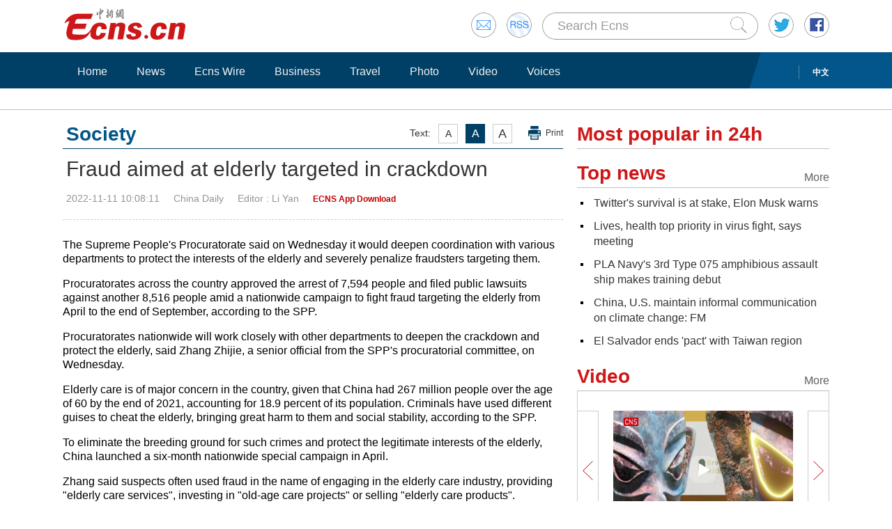

--- FILE ---
content_type: text/html
request_url: https://www.ecns.cn/news/2022-11-11/detail-ihcfsvky7646316.shtml
body_size: 10231
content:
<!DOCTYPE HTML>
<html lang="en-US">

<head>
            <meta charset="utf-8">
        <!--twitter-->
        <meta name="twitter:card" content="summary_large_image">
        <meta name="twitter:site" content="@Echinanews">
        <meta name="twitter:title" content="Fraud aimed at elderly targeted in crackdown">
        <meta name="twitter:description" content="The Supreme People's Procuratorate said on Wednesday it would deepen coordination with various departments to protect the interests of the elderly and severely penalize fraudsters targeting them.">
        <meta name="twitter:image" content="">
        <!--twitter-->
        <title>Fraud aimed at elderly targeted in crackdown</title>
        <link rel="stylesheet" type="text/css" href="/css/master.css" media="all" />
        <link rel="stylesheet" type="text/css" href="/css/layout.css" media="all" />
        <link rel="stylesheet" type="text/css" href="/css/focus.css" media="all" />
        <script type="text/javascript" src="/js/jquery.min.js"></script>
        <script type="text/javascript" src="/js/date.js"></script>
        <!--<script type="text/javascript" src="js/head.js"></script> -->
        <script type="text/javascript" src="//image.cns.com.cn/ecns_editor/static/head1.js"></script>
        <script src="/js/slide.js" type="text/javascript"></script>
        <!--publish at 2022-11-11 11:43:26-->
        <script src="//www.ecns.cn/part/5/86/baidupv.js"></script>
        <script src="//www.chinanews.com/video_test.js"></script>
        <link rel="stylesheet" type="text/css" href="//www.chinanews.com/video_test.css">
</head>
<style>
	#originalpic img{width:100%;}
	.content img{max-width:700px;}
blockquote {
    font: 14px/22px normal helvetica, sans-serif;
    margin-top: 10px;
    margin-bottom: 10px;
    margin-left: 50px;
    padding-left: 15px;
    padding-top: 10px;
    padding-right: 10px;
    padding-bottom: 10px;
    border-left: 0px solid #ccc;
    background-color: #f1f1f1;
}

strong {
    font-weight: bold;
}

.content,
.content p {
    color: #000;
}

a:hover {
    color: #069;
}

#yanse a {
    color: #069;
}

.font14,
.font14 a {
    font-size: 16px;
}

.img_wrapper {
    margin-top: 18px;
}
</style>
<script>
var wap_url = "http://www.ecns.cn/m/news/society/2022-11-11/detail-ihcfsvky7646316.shtml";
var mynum = window.location.search;
var url = window.location.href; //获取当前Url


function GetUrlRelativePath() //获取当前相对路径的方法
　　 {　　　　
    var url = document.location.toString();　　　　
    var arrUrl = url.split("//");

    　　　　
    var start = arrUrl[1].indexOf("/");　　　　
    var relUrl = arrUrl[1].substring(start); //stop省略，截取从start开始到结尾的所有字符

    　　　　
    if (relUrl.indexOf("?") != -1) {　　　　　　
        relUrl = relUrl.split("?")[0];　　　　
    }　　　　
    return relUrl;　　
}
if (mynum == '' && wap_url) {
    var sUserAgent = navigator.userAgent;
    var mobileAgents = ['Windows CE', 'iPod', 'Symbian', 'iPhone', 'BlackBerry', 'Android'];

    if (sUserAgent.indexOf('Android') > -1 && (sUserAgent.indexOf('ERD79') > -1 || sUserAgent.indexOf('MZ60') > -1 || sUserAgent.indexOf('GT-P7') > -1 || sUserAgent.indexOf('SCH-P7') > -1)) {

    } else {

        if (location.href.indexOf('?pc') == -1) {

            for (var i = 0; i < mobileAgents.length; i++) {

                if (sUserAgent.indexOf(mobileAgents[i]) > -1) {

                    url = GetUrlRelativePath(url); //获取当前url的相对路径
                    if (url.indexOf("/m/") == 0) //以/m/开头
                    {
                        //alert(url);
                    } else {
                        /*
                        var reg_fenye=/-p[0-9]*.shtml$/;    
                        if(reg_fenye.test(url))//分页跳转到第一页
                        {
                            url=url.replace(reg_fenye,".shtml");//注意这句，reg_fenye必须单独定义，不能写在""中，否则JavaScript将其当做普通字符串
                        }
                        */
                        url = wap_url;
                        //alert(url);
                        location = url;
                    }
                    break;
                }
            }
        }
    }
    //var ads = [];
}
</script>

<body>
    <div id="navout" style="width: 100%;top: 0;left: 0;z-index: 99999">
        <div class="headertop">
	<div class="floatrgt" id="imghover">
		<span><a href="mailto:en@chinanews.com.cn" rel="mail"><img src="/images/head/mail.gif" alt="" /></a></span>
		<span><a href="/rss/rss.xml" rel="rss"><img src="/images/head/rss.gif" alt="" /></a></span>
        
        <script type="text/javascript"> 
<!--
function submitFun() {
var hotword=document.getElementsByName('q')[0].value;
if (hotword==''){
alert('key word!');
return false;
}else{
 window.open("http://search.ecns.cn/search.do?q="+encodeURIComponent(hotword));
}
}
-->
</script>


		
		<span class="inputbox"><input class="inputwid" type="text" value="Search Ecns" onFocus="if (value =='Search Ecns'){value =''}" onBlur="if (value ==''){value='Search Ecns'}" name="q" id="q" /><a href="#" target="_self" onclick="submitFun()"><input class="search" type="image" src="/images/head/search.gif" alt="" /></a></span>
		
		<span><a href="http://twitter.com/Echinanews" rel="twitter"><img src="/images/head/twitter.gif" alt="" /></a></span>
		<span><a href="https://www.facebook.com/echinanews" rel="facebook"><img src="/images/head/facebook.gif" alt="" /></a></span>
		<!--<span><a href="http://e.weibo.com/EnglishCNS" rel="weibo"><img src="/images/head/weibo.gif" alt="" /></a></span>-->
	</div>
	<a href="/"><img src="/images/head/logo.gif" alt="" /></a>
</div>
        <div class="mainnavbox posr">
            <div class="mainnavins">
                <span class="floatrgt"><span>
    </span> <a href="//www.chinanews.com/">中文</a></span>
                <ul class="mainnav inblock">
                    <li><a href="/">Home</a></li><li><a href="/news/">News</a></li><li><a href="/news/more.d.html?nid=95">Ecns Wire</a></li><li><a href="/news/more.d.html?nid=98">Business</a></li><li><a href="/travel/more.d.html?nid=93">Travel</a></li><li><a href="/photo/pic.d.html?nid=94">Photo</a></li><li><a href="/video/video.d.html?nid=97">Video</a></li><li><a href="/news/more.d.html?nid=112">Voices</a></li>
                </ul>
            </div>
            <div class="rgtbg">RIGHT BG</div>
        </div>
    </div>
    <div class="linebox mart30">LINE</div>
    <div class="bdybox" style="overflow:visible;">
		<div class="bdylft floatlft marr20" style="overflow:visible;">
            <h3 class="itemtit mart20 bitemblue"><div class="textfont"><i>Text:</i><em>A</em><em>A</em><em>A</em><a href="javascript:;" onClick="print()">Print</a></div><span>Society</span></h3>
            <h1 class="contitle" id="contitle"><!--中文稿子链接-->
                Fraud aimed at elderly targeted in crackdown</h1>
			<div class="downinfo dottlne" style="line-height:41px;overflow:visible;">
                <div class="floatrgt bshare-custom icon-little" index="0"><link rel="stylesheet" href="//www.chinanews.com.cn/part/cns_public/122/share.min.css">
<div id="share_1"></div>
<script src="//www.chinanews.com.cn/part/cns_public/123/jquery.share.min.js"></script>
    <script>
		$(function(){
		   $('#share_1').share({sites: ['weibo','wechat','facebook','twitter']});
		})
		
    </script> </div>
                <span>2022-11-11 10:08:11</span><span>China Daily</span><span>
<!--liyan-->Editor  : Li Yan</span><span>
<!--app--><a href="//www.ecns.cn/app/ecns/index.shtml" style="color:#c30000; font-weight:bold; font-size:12px;">ECNS App Download</a><!--app-->
</span></div>
                            <div class="content" id="yanse">
                                            <!--新视频播放器1显示start-->
                         
                                                <!--新视频播放器1显示end-->
                                                                                                                            <!--正文分页开始-->
                                        <p>The Supreme People's Procuratorate said on Wednesday it would deepen coordination with various departments to protect the interests of the elderly and severely penalize fraudsters targeting them.</p>
<p>Procuratorates across the country approved the arrest of 7,594 people and filed public lawsuits against another 8,516 people amid a nationwide campaign to fight fraud targeting the elderly from April to the end of September, according to the SPP.</p>
<p>Procuratorates nationwide will work closely with other departments to deepen the crackdown and protect the elderly, said Zhang Zhijie, a senior official from the SPP's procuratorial committee, on Wednesday.</p>
<p>Elderly care is of major concern in the country, given that China had 267 million people over the age of 60 by the end of 2021, accounting for 18.9 percent of its population. Criminals have used different guises to cheat the elderly, bringing great harm to them and social stability, according to the SPP.</p>
<p>To eliminate the breeding ground for such crimes and protect the legitimate interests of the elderly, China launched a six-month nationwide special campaign in April.</p>
<p>Zhang said suspects often used fraud in the name of engaging in the elderly care industry, providing "elderly care services", investing in "old-age care projects" or selling "elderly care products".</p>
<p>The SPP supervised the handling of several major cases and urged prosecutors to recommend severe punishment for ringleaders of criminal groups and give mandatory leniency to those who only commit minor crimes, voluntarily confess their crimes and actively return illegal gains, he said.</p>
<p>"Local procuratorates also initiated public interest litigation to improve the protection of the personal information of the elderly, against misguiding advertisements for healthcare products, and the protection of pensions and insurance," he added.</p>
<p>Procuratorates have also made full use of public interest litigation, public hearings and procuratorial suggestions to help industries' administrative departments rectify problems, he said.</p>
<p>In one case released by the SPP, fraudsters in Xiamen, Fujian province, colluded with a travel agency to attract elderly tourists with "extremely low-priced tours" during which they were forced to buy shoddy jade products, which were tagged with prices many times higher than the actual purchase price. The activity occurred from December 2020 to June 2021, and involved sums of money reaching about 7 million yuan ($965,000).</p>
<p>The salespeople falsely advertised the popularity of the jewelry and claimed the jade was collectible and will increase in value, and used "special" prices to lure the elderly to buy the products. Those who had no intention to buy or questioned the price and quality of the products were asked to leave the store to ensure the cheating was not interrupted.</p>
<p>In July 2022, the ringleader surnamed Chen was sentenced to 10 years and 4 months in prison for fraud, and was fined 150,000 yuan. Another 20 people involved were sentenced to imprisonment ranging from four years and six months to 11 months.</p>
<p>Zhang Xiaojin, head of the SPP's fourth procuratorial office, said fraud in elderly care mainly focused on illegal fundraising and producing and selling shoddy products. In essence, the frauds are designed according to the needs and concerns of the elderly.</p>
<p>"The fraud groups often cheat seniors with different new concepts, and even use the emotional losses of the elderly who are living alone to carry out fraud," he said.</p>
<p>Zhang Xiaojin said more attention will also be paid to online fraud. Some criminals first infringe on personal information to set targeted traps, then use the internet to launder their illegal gains, he said.</p>
<p>The law on anti-online fraud will take effect in December, and will play a more prominent role in combating fraud against the elderly, he said.</p>                                                                                    <!--正文分页结束-->
                                            <p style="text-align:center;">
                                                <a href="//www.facebook.com/echinanews" target="_blank"><img src="//www.ecns.cn/part/2015/07/2015-07-23/U435P886T30D169F196DT20150723092203.jpg"></a>
                                                <a href="//twitter.com/Echinanews" target="_blank"><img src="//www.ecns.cn/part/2015/07/2015-07-23/U435P886T30D169F203DT20150723092203.jpg"></a>
                                            </p>
                </div>
                <!--旧系统的相关报道start-->
                                 <!--旧系统的相关报道end-->
                <!--新系统的相关报道start-->
                                <!--新系统的相关报道end-->
                <script type="text/javascript" src="/js/article.js"></script>
                <script type="text/javascript" src="/js/newstab.js"></script>
                <script type="text/javascript" src="/js/scroll.js"></script>
                <script type="text/javascript" src="/js/slidecont.js"></script>
                  <div class="overhid">
		<div class="picshowtit mart30"><span class="picbutt"></span><a class="frt" href="/photo/pic.d.html?nid=94">More</a><span>Photo</span></div>
		<div class="picshowins posr" id="picshow01">
			<span class="buttonlft" id="lft01"><img src="/images/bg/lftbutt02.gif" alt="" /></span>
			<div class="wid641 imgctrl" id="ctrl01">
			<div class="contctrl" id="contctrl">
			<ul class="picshowlist inblock">
				<li><a href="http://www.ecns.cn/hd/2022-11-11/detail-ihcfsvky7646653.shtml"><img src="http://image.cns.com.cn/ecns_editor/transform/20221111/bmUP-hcfsvky7646678.jpg" width="190" height="127" alt="Chinese climber Han Zijun awarded Champion for Peace" /></a><h3><a href="http://www.ecns.cn/hd/2022-11-11/detail-ihcfsvky7646653.shtml">Chinese climber Han Zijun awarded Champion for Peace</a></h3></li><li><a href="http://www.ecns.cn/hd/2022-11-11/detail-ihcfsvky7646591.shtml"><img src="http://image.cns.com.cn/ecns_editor/transform/20221111/XbW_-hcfsvky7646642.jpg" width="190" height="127" alt="Guilin suffers from severe drought" /></a><h3><a href="http://www.ecns.cn/hd/2022-11-11/detail-ihcfsvky7646591.shtml">Guilin suffers from severe drought</a></h3></li><li><a href="http://www.ecns.cn/hd/2022-11-11/detail-ihcfsvky7646264.shtml"><img src="http://image.cns.com.cn/ecns_editor/transform/20221111/e8a8-hcfsvky7646271.jpg" width="190" height="127" alt="PLA hospital ship Peace Ark arrives in Indonesia" /></a><h3><a href="http://www.ecns.cn/hd/2022-11-11/detail-ihcfsvky7646264.shtml">PLA hospital ship Peace Ark arrives in Indonesia</a></h3></li><li><a href="http://www.ecns.cn/hd/2022-11-10/detail-ihcfsvky7645550.shtml"><img src="http://image.cns.com.cn/ecns_editor/transform/20221110/tq0g-hcfsvky7645555.jpg" width="190" height="127" alt="Over 70-bln-dollar tentative deals signed at 5th CIIE " /></a><h3><a href="http://www.ecns.cn/hd/2022-11-10/detail-ihcfsvky7645550.shtml">Over 70-bln-dollar tentative deals signed at 5th CIIE </a></h3></li><li><a href="http://www.ecns.cn/hd/2022-11-10/detail-ihcfsvky7645067.shtml"><img src="http://image.cns.com.cn/ecns_editor/transform/20221110/Pgne-hcfsvky7645559.jpg" width="190" height="127" alt="Apricot Valley in Xinjiang welcomes first snow in 2022 winter" /></a><h3><a href="http://www.ecns.cn/hd/2022-11-10/detail-ihcfsvky7645067.shtml">Apricot Valley in Xinjiang welcomes first snow in 2022 winter</a></h3></li><li><a href="http://www.ecns.cn/hd/2022-11-10/detail-ihcfsvky7645392.shtml"><img src="http://image.cns.com.cn/ecns_editor/transform/20221110/4ZdZ-hcfsvky7645451.jpg" width="190" height="127" alt="5th CIIE concludes in Shanghai" /></a><h3><a href="http://www.ecns.cn/hd/2022-11-10/detail-ihcfsvky7645392.shtml">5th CIIE concludes in Shanghai</a></h3></li>			</ul>
			<ul class="picshowlist inblock">
				<li><a href="http://www.ecns.cn/hd/2022-11-10/detail-ihcfsvky7645097.shtml"><img src="http://image.cns.com.cn/ecns_editor/transform/20221110/j-KA-hcfsvky7645128.jpg" width="190" height="127" alt="China's J-16, J-20 fighter jets conduct performance at 14th Airshow in Zhuhai" /></a><h3><a href="http://www.ecns.cn/hd/2022-11-10/detail-ihcfsvky7645097.shtml">China's J-16, J-20 fighter jets conduct performance at 14th Airshow in Zhuhai</a></h3></li><li><a href="http://www.ecns.cn/hd/2022-11-10/detail-ihcfsvky7644626.shtml"><img src="http://image.cns.com.cn/ecns_editor/transform/20221110/wfpD-hcfsvky7644631.jpg" width="190" height="127" alt="China urges developed countries to fulfill their historical responsibilities for climate change" /></a><h3><a href="http://www.ecns.cn/hd/2022-11-10/detail-ihcfsvky7644626.shtml">China urges developed countries to fulfill their historical responsibilities for climate change</a></h3></li><li><a href="http://www.ecns.cn/hd/2022-11-10/detail-ihcfsvky7644602.shtml"><img src="http://image.cns.com.cn/ecns_editor/transform/20221110/1VuI-hcfsvky7644613.jpg" width="190" height="127" alt="World Cup match ball on display at 5th CIIE" /></a><h3><a href="http://www.ecns.cn/hd/2022-11-10/detail-ihcfsvky7644602.shtml">World Cup match ball on display at 5th CIIE</a></h3></li><li><a href="http://www.ecns.cn/hd/2022-11-10/detail-ihcfsvky7644550.shtml"><img src="http://image.cns.com.cn/ecns_editor/transform/20221110/EXHb-hcfsvky7644571.jpg" width="190" height="127" alt="Advanced weapons shine at 14th Airshow China" /></a><h3><a href="http://www.ecns.cn/hd/2022-11-10/detail-ihcfsvky7644550.shtml">Advanced weapons shine at 14th Airshow China</a></h3></li><li><a href="http://www.ecns.cn/hd/2022-11-10/detail-ihcfsvky7644267.shtml"><img src="http://image.cns.com.cn/ecns_editor/transform/20221110/BMHY-hcfsvky7644286.jpg" width="190" height="127" alt="Model of China's space station combination exhibited at 14th Airshow China" /></a><h3><a href="http://www.ecns.cn/hd/2022-11-10/detail-ihcfsvky7644267.shtml">Model of China's space station combination exhibited at 14th Airshow China</a></h3></li><li><a href="http://www.ecns.cn/hd/2022-11-10/detail-ihcfsvky7644270.shtml"><img src="http://image.cns.com.cn/ecns_editor/transform/20221110/AsKq-hcfsvky7644279.jpg" width="190" height="127" alt="Facebook parent company Meta to lay off 11,000 staff" /></a><h3><a href="http://www.ecns.cn/hd/2022-11-10/detail-ihcfsvky7644270.shtml">Facebook parent company Meta to lay off 11,000 staff</a></h3></li>			</ul>
			</div>
			</div>
			<span class="buttonrgt" id="rgt01"><img src="/images/bg/rgtbutt02.gif" alt="" /></span>
		</div>
		<div class="picshowins posr" id="picshow02">
			<span class="buttonlft" id="lft02"><img src="/images/bg/lftbutt02.gif" alt="" /></span>
			<div class="wid641 imgctrl" id="ctrl02">
			<div class="contctrl" id="contctrl">
			<ul class="picshowlist inblock">
				<li><a href="http://www.ecns.cn/hd/2022-11-09/detail-ihcfsvky7643069.shtml"><img src="http://image.cns.com.cn/ecns_editor/transform/20221109/bqnx-hcfsvky7643076.jpg" width="190" height="127" alt="China's Red Eagle Aerobatic Team performs at Airshow China 2022" /></a><h3><a href="http://www.ecns.cn/hd/2022-11-09/detail-ihcfsvky7643069.shtml">China's Red Eagle Aerobatic Team performs at Airshow China 2022</a></h3></li><li><a href="http://www.ecns.cn/hd/2022-11-09/detail-ihcfsvky7643030.shtml"><img src="http://image.cns.com.cn/ecns_editor/transform/20221109/QyzI-hcfsvky7643035.jpg" width="190" height="127" alt="Consumer goods showcased at 5th CIIE" /></a><h3><a href="http://www.ecns.cn/hd/2022-11-09/detail-ihcfsvky7643030.shtml">Consumer goods showcased at 5th CIIE</a></h3></li><li><a href="http://www.ecns.cn/hd/2022-11-09/detail-ihcfsvky7642360.shtml"><img src="http://image.cns.com.cn/ecns_editor/transform/20221109/XcCF-hcfsvky7642365.jpg" width="190" height="127" alt="Large number of relics unearthed in Tang ruins in Xinjiang" /></a><h3><a href="http://www.ecns.cn/hd/2022-11-09/detail-ihcfsvky7642360.shtml">Large number of relics unearthed in Tang ruins in Xinjiang</a></h3></li><li><a href="http://www.ecns.cn/hd/2022-11-09/detail-ihcfsvky7642308.shtml"><img src="http://image.cns.com.cn/ecns_editor/transform/20221109/k0It-hcfsvky7642335.jpg" width="190" height="127" alt="China's Tianzhou-5 cargo craft transported to launch site" /></a><h3><a href="http://www.ecns.cn/hd/2022-11-09/detail-ihcfsvky7642308.shtml">China's Tianzhou-5 cargo craft transported to launch site</a></h3></li><li><a href="http://www.ecns.cn/hd/2022-11-09/detail-ihcfsvky7642321.shtml"><img src="http://image.cns.com.cn/ecns_editor/transform/20221109/QsKh-hcfsvky7642306.jpg" width="190" height="127" alt="There is competition between China and EU, but cooperation far outweighs competition" /></a><h3><a href="http://www.ecns.cn/hd/2022-11-09/detail-ihcfsvky7642321.shtml">There is competition between China and EU, but cooperation far outweighs competition</a></h3></li><li><a href="http://www.ecns.cn/hd/2022-11-09/detail-ihcfsvky7642284.shtml"><img src="http://image.cns.com.cn/ecns_editor/transform/20221109/_e0Y-hcfsvky7642289.jpg" width="190" height="127" alt="New Wami Bridge epitomizes China and Tanzania's efforts to deepen win-win co-op: FM Spokesperson" /></a><h3><a href="http://www.ecns.cn/hd/2022-11-09/detail-ihcfsvky7642284.shtml">New Wami Bridge epitomizes China and Tanzania's efforts to deepen win-win co-op: FM Spokesperson</a></h3></li>			</ul>
			<ul class="picshowlist inblock">
				<li><a href="http://www.ecns.cn/hd/2022-11-09/detail-ihcfsvky7642060.shtml"><img src="http://image.cns.com.cn/ecns_editor/transform/20221109/DFhW-hcfsvky7642077.jpg" width="190" height="127" alt="YU-20, J-20 aircraft perform at Airshow China 2022" /></a><h3><a href="http://www.ecns.cn/hd/2022-11-09/detail-ihcfsvky7642060.shtml">YU-20, J-20 aircraft perform at Airshow China 2022</a></h3></li><li><a href="http://www.ecns.cn/hd/2022-11-09/detail-ihcfsvky7642018.shtml"><img src="http://image.cns.com.cn/ecns_editor/transform/20221109/WVVc-hcfsvky7642045.jpg" width="190" height="127" alt="C919, newly-coated AG600M make debut at Airshow China 2022" /></a><h3><a href="http://www.ecns.cn/hd/2022-11-09/detail-ihcfsvky7642018.shtml">C919, newly-coated AG600M make debut at Airshow China 2022</a></h3></li><li><a href="http://www.ecns.cn/hd/2022-11-09/detail-ihcfsvky7641974.shtml"><img src="http://image.cns.com.cn/ecns_editor/transform/20221109/DBwu-hcfsvky7642034.jpg" width="190" height="127" alt="'Blood moon' total lunar eclipse spotted around world" /></a><h3><a href="http://www.ecns.cn/hd/2022-11-09/detail-ihcfsvky7641974.shtml">'Blood moon' total lunar eclipse spotted around world</a></h3></li><li><a href="http://www.ecns.cn/hd/2022-11-09/detail-ihcfsvky7641926.shtml"><img src="http://image.cns.com.cn/ecns_editor/transform/20221109/9-_J-hcfsvky7641987.jpg" width="190" height="127" alt="China Air Force Bayi Aerobatic Team performs at 14th Airshow China" /></a><h3><a href="http://www.ecns.cn/hd/2022-11-09/detail-ihcfsvky7641926.shtml">China Air Force Bayi Aerobatic Team performs at 14th Airshow China</a></h3></li><li><a href="http://www.ecns.cn/hd/2022-11-08/detail-ihcfsvky7641091.shtml#1"><img src="http://image.cns.com.cn/ecns_editor/transform/20221108/Kpu--hcfsvky7641116.jpg" width="190" height="127" alt="City of Culture: Wuhan" /></a><h3><a href="http://www.ecns.cn/hd/2022-11-08/detail-ihcfsvky7641091.shtml#1">City of Culture: Wuhan</a></h3></li><li><a href="http://www.ecns.cn/hd/2022-11-08/detail-ihcfsvky7640831.shtml"><img src="http://image.cns.com.cn/ecns_editor/transform/20221108/uAFT-hcfsvky7640829.jpg" width="190" height="127" alt="In numbers: China's bamboo industry contributes to green development" /></a><h3><a href="http://www.ecns.cn/hd/2022-11-08/detail-ihcfsvky7640831.shtml">In numbers: China's bamboo industry contributes to green development</a></h3></li>			</ul>
			</div>
			</div>
			<span class="buttonrgt" id="rgt02"><img src="/images/bg/rgtbutt02.gif" alt="" /></span>
		</div>
		<div class="picshowins posr" id="picshow03">
			<span class="buttonlft" id="lft03"><img src="/images/bg/lftbutt02.gif" alt="" /></span>
			<div class="wid641 imgctrl" id="ctrl03">
			<div class="contctrl" id="contctrl">
			<ul class="picshowlist inblock">
				<li><a href="http://www.ecns.cn/hd/2022-11-08/detail-ihcfsvky7640795.shtml"><img src="http://image.cns.com.cn/ecns_editor/transform/20221108/DzDm-hcfsvky7640811.jpg" width="190" height="127" alt="Culture Fact: Bamboo" /></a><h3><a href="http://www.ecns.cn/hd/2022-11-08/detail-ihcfsvky7640795.shtml">Culture Fact: Bamboo</a></h3></li><li><a href="http://www.ecns.cn/hd/2022-11-08/detail-ihcfsvky7640802.shtml"><img src="http://image.cns.com.cn/ecns_editor/transform/20221108/cW6J-hcfsvky7640807.jpg" width="190" height="127" alt="Wuhan, a city of wetlands" /></a><h3><a href="http://www.ecns.cn/hd/2022-11-08/detail-ihcfsvky7640802.shtml">Wuhan, a city of wetlands</a></h3></li><li><a href="http://www.ecns.cn/hd/2022-11-08/detail-ihcfsvky7640716.shtml"><img src="http://image.cns.com.cn/ecns_editor/transform/20221108/X_TZ-hcfsvky7640732.jpg" width="190" height="127" alt="Red Maple leaves enter prime viewing period on Lushan Mountain" /></a><h3><a href="http://www.ecns.cn/hd/2022-11-08/detail-ihcfsvky7640716.shtml">Red Maple leaves enter prime viewing period on Lushan Mountain</a></h3></li><li><a href="http://www.ecns.cn/hd/2022-11-08/detail-ihcfsvky7640713.shtml"><img src="http://image.cns.com.cn/ecns_editor/transform/20221108/PhjR-hcfsvky7640725.jpg" width="190" height="127" alt="Black-necked cranes in Qinghai head for winter habitat" /></a><h3><a href="http://www.ecns.cn/hd/2022-11-08/detail-ihcfsvky7640713.shtml">Black-necked cranes in Qinghai head for winter habitat</a></h3></li><li><a href="http://www.ecns.cn/hd/2022-11-08/detail-ihcfsvky7640624.shtml"><img src="http://image.cns.com.cn/ecns_editor/transform/20221108/OaFh-hcfsvky7640627.jpg" width="190" height="127" alt="China responds to G7: Stop interfering in China's internal affairs" /></a><h3><a href="http://www.ecns.cn/hd/2022-11-08/detail-ihcfsvky7640624.shtml">China responds to G7: Stop interfering in China's internal affairs</a></h3></li><li><a href="http://www.ecns.cn/hd/2022-11-08/detail-ihcfsvky7640613.shtml"><img src="http://image.cns.com.cn/ecns_editor/transform/20221108/YSNA-hcfsvky7640618.jpg" width="190" height="127" alt="China urges Britain to abide by one-China principle: FM spokesperson" /></a><h3><a href="http://www.ecns.cn/hd/2022-11-08/detail-ihcfsvky7640613.shtml">China urges Britain to abide by one-China principle: FM spokesperson</a></h3></li>			</ul>
			<ul class="picshowlist inblock">
				<li><a href="http://www.ecns.cn/hd/2022-11-08/detail-ihcfsvky7640527.shtml"><img src="http://image.cns.com.cn/ecns_editor/transform/20221108/zZnR-hcfsvky7640532.jpg" width="190" height="127" alt="Hotpot restaurant launches innovative way to serve customers" /></a><h3><a href="http://www.ecns.cn/hd/2022-11-08/detail-ihcfsvky7640527.shtml">Hotpot restaurant launches innovative way to serve customers</a></h3></li><li><a href="http://www.ecns.cn/hd/2022-11-08/detail-ihcfsvky7640518.shtml"><img src="http://image.cns.com.cn/ecns_editor/transform/20221108/kJop-hcfsvky7640521.jpg" width="190" height="127" alt="East Asia not arena for geopolitical contest: FM spokesperson" /></a><h3><a href="http://www.ecns.cn/hd/2022-11-08/detail-ihcfsvky7640518.shtml">East Asia not arena for geopolitical contest: FM spokesperson</a></h3></li><li><a href="http://www.ecns.cn/hd/2022-11-08/detail-ihcfsvky7640507.shtml"><img src="http://image.cns.com.cn/ecns_editor/transform/20221108/UpZx-hcfsvky7640512.jpg" width="190" height="127" alt="Openness is the defining feature of this year's CIIE: FM spokesperson" /></a><h3><a href="http://www.ecns.cn/hd/2022-11-08/detail-ihcfsvky7640507.shtml">Openness is the defining feature of this year's CIIE: FM spokesperson</a></h3></li><li><a href="http://www.ecns.cn/hd/2022-11-08/detail-ihcfsvky7640438.shtml"><img src="http://image.cns.com.cn/ecns_editor/transform/20221108/u949-hcfsvky7640450.jpg" width="190" height="127" alt="A glimpse of various exhibits at 5th CIIE" /></a><h3><a href="http://www.ecns.cn/hd/2022-11-08/detail-ihcfsvky7640438.shtml">A glimpse of various exhibits at 5th CIIE</a></h3></li><li><a href="http://www.ecns.cn/hd/2022-11-08/detail-ihcfsvky7640441.shtml"><img src="http://image.cns.com.cn/ecns_editor/transform/20221108/_0w_-hcfsvky7640457.jpg" width="190" height="127" alt="Crystal ice floats on Heilongjiang River" /></a><h3><a href="http://www.ecns.cn/hd/2022-11-08/detail-ihcfsvky7640441.shtml">Crystal ice floats on Heilongjiang River</a></h3></li><li><a href="http://www.ecns.cn/hd/2022-11-07/detail-ihcfsvky7639230.shtml"><img src="http://image.cns.com.cn/ecns_editor/transform/20221107/m1Qy-hcfsvky7639235.jpg" width="190" height="127" alt="Flocks of migrant birds gather in Jiaozhou Bay" /></a><h3><a href="http://www.ecns.cn/hd/2022-11-07/detail-ihcfsvky7639230.shtml">Flocks of migrant birds gather in Jiaozhou Bay</a></h3></li>			</ul>
			</div>
			</div>
			<span class="buttonrgt" id="rgt03"><img src="/images/bg/rgtbutt02.gif" alt="" /></span>
		</div>
		</div>
                <script type="text/javascript" src="/js/lastline.js"></script>
        </div>
        <div class="overhid">
            <h3 class="itemtit mart20"><span>Most popular in 24h</span></h3>
            <ul class="newslst02 font16 mart5" id="rank24">
                <!--include virtual="/part/6/rank_inc_2013.html" -->
                <script type="text/javascript">
$(function () {
        $.ajaxSetup({cache: true});
        var tStr = new Date().getUTCHours()+'_'+ new Date().getUTCMinutes();

        $.ajax({
            type: "get",
            dataType: "json",
            url: "/part/6/ecns_rank24h.json?t="+ tStr,
            success: function (status) {
                var str = "";
                $.each(status,function(index,obj){
                    obj.title = obj.title.replace(/&apos;/g, '\&apos;');
                    str +='<li class="font22" style="line-height:24px;"><em></em><a href='+obj["link"]+' title='+obj["title"]+'>'+obj["title"]+'</a><div class="clear"></div></li>';
                });

                $("#rank24").html(str);
            },
            error:function(status){
            }
        });
    });
</script>
            </ul>
            <h3 class="itemtit mart20"><a class="m" href="/news/top_news.d.html">More</a><span>Top news</span></h3>
            <ul class="newslst02 font16 mart5">
                <!--include virtual="/part/6/19.html" -->
                	
<li><em></em> <a href="http://www.ecns.cn/cns-wire/2022-11-11/detail-ihcfsvky7646500.shtml">Twitter's survival is at stake, Elon Musk warns</a><div class="clear"></div></li><li><em></em> <a href="http://www.ecns.cn/news/politics/2022-11-11/detail-ihcfsvky7646206.shtml">Lives, health top priority in virus fight, says meeting</a><div class="clear"></div></li><li><em></em> <a href="http://www.ecns.cn/news/military/2022-11-11/detail-ihcfsvky7646191.shtml">PLA Navy's 3rd Type 075 amphibious assault ship makes training debut</a><div class="clear"></div></li><li><em></em> <a href="http://www.ecns.cn/news/politics/2022-11-11/detail-ihcfsvky7646184.shtml">China, U.S. maintain informal communication on climate change: FM</a><div class="clear"></div></li><li><em></em> <a href="http://www.ecns.cn/news/2022-11-11/detail-ihcfsvky7646147.shtml">El Salvador ends 'pact' with Taiwan region</a><div class="clear"></div></li>  
            </ul>
            <h3 class="itemtit mart20"><a class="m" href="/video/video.d.html?nid=97">More</a><span>Video</span></h3>
            <div class="picshowins posr" id="picshowins">
                <span class="buttonlft" id="buttonlft"><img src="/images/bg/lftbutt.gif" alt="" /></span>
                <div class="widout imgctrl" id="imgctrl">
                    <ul class="picshowlist picwraper movielst inblock">
                        <!--include virtual="/part/6/20.html" -->
                        <li><a href="http://www.ecns.cn/video/2022-11-10/detail-ihcfsvky7644588.shtml"><img src="https://poss-videocloud.cns.com.cn/oss/2022/11/10/chinanews/MEIZI_YUNSHI/onair/28199221268243458D4C8EF17ED91FF1.jpg" width="258" height="172" alt="" /></a><h3><a href="http://www.ecns.cn/video/2022-11-10/detail-ihcfsvky7644588.shtml">(100 great changes) Sanxingdui Ruins: Newly discovered cultural treasures to unveil mysterious ancient civilization</a></h3><em><a href="http://www.ecns.cn/video/2022-11-10/detail-ihcfsvky7644588.shtml"><img src="/images/bg/bo.png" alt="" /></a></em></li><li><a href="http://www.ecns.cn/video/2022-11-10/detail-ihcfsvky7644228.shtml"><img src="https://poss-videocloud.cns.com.cn/oss/2022/11/09/chinanews/MEIZI_YUNSHI/uploadImage/36b1986bc3154c3593fc1ee84d99eaab_big.jpg" width="258" height="172" alt="" /></a><h3><a href="http://www.ecns.cn/video/2022-11-10/detail-ihcfsvky7644228.shtml">A glimpse of various exhibits at 5th CIIE</a></h3><em><a href="http://www.ecns.cn/video/2022-11-10/detail-ihcfsvky7644228.shtml"><img src="/images/bg/bo.png" alt="" /></a></em></li>  
                    </ul>
                </div>
                <span class="buttonrgt" id="buttonrgt"><img src="/images/bg/rgtbutt.gif" alt="" /></span>
            </div>
        </div>
    </div>
    <div class="linebox">LINE</div>
<div class="bdybox linksbox">
	<b>Media partners:</b>
	<a target="_blank" href="http://english.peopledaily.com.cn/">People's Daily</a>  |  
<a target="_blank" href="http://www.xinhuanet.com/english/home.htm">Xinhua</a>  |   
<a target="_blank" href="https://www.cgtn.com/">CGTN</a>  |  
<a target="_blank" href="http://www.chinadaily.com.cn/">China Daily</a>
</div> <script>
function writerights()
{

        var year="";
        myyear= mydate.getYear();
        year=(myyear > 200) ? myyear : 1900 + myyear;
        document.write(year);
}
</script>

<div class="foottip">
	<div class="bdybox tipins">
	<a class="floatrgt" href="#" target="_self">Back to top</a>	 
	    <a href="/aboutus.shtml">About Us</a> | 
		<a href="/jobs.shtml">Jobs</a> | 
		<a href="/contactus.shtml">Contact Us</a> | 
		<a href="/privacy-policy.shtml">Privacy Policy</a>
	</div>
</div>



<div class="bdybox footbot">
	<div class="floatrgt">
		<div class="overhid floatlft">Copyright &copy;1999-2022 Chinanews.com. All rights reserved.<br />Reproduction in whole or in part without permission is prohibited.<br>[<a href="/news/xuke.html">网上传播视听节目许可证（0106168)</a>] [<a href="https://beian.miit.gov.cn">京ICP证040655号</a>] <br>[<a target="_blank" href="http://www.beian.gov.cn/portal/registerSystemInfo?recordcode=11010202009201" style="display:inline-block;height:20px;line-height:20px;"><img src="http://www.chinanews.com/fileftp/2016/02/2016-02-29/ghs.png" style="float:left;">京公网安备 11010202009201号</a>] [<a href="https://beian.miit.gov.cn">京ICP备05004340号-1</a>]</div>
		<span><!--<a href="#"><img src="images/footico.gif" alt="" /></a>-->
<!--可信网站图片LOGO安装开始-->
<script src="http://kxlogo.knet.cn/seallogo.dll?sn=a13071211010041590hlyv000000&size=0"></script>
<!--可信网站图片LOGO安装结束-->
</span>
	</div>
	<a href="/"><img src="/images/head/logo.gif" alt="" /></a>
</div>
<div style="display:none">

</div>

</body>

</html>
